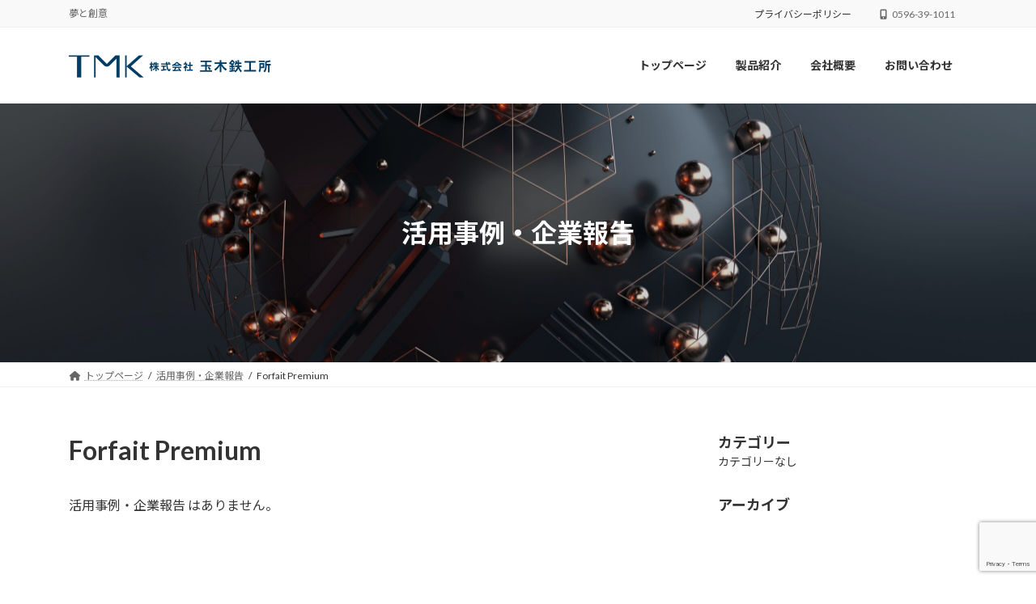

--- FILE ---
content_type: text/html; charset=utf-8
request_url: https://www.google.com/recaptcha/api2/anchor?ar=1&k=6LcwPwMqAAAAAJntDxYO7Jrjy0zhfUlJKP8BDACf&co=aHR0cHM6Ly90YW1ha2ktbXQuY29tOjQ0Mw..&hl=en&v=PoyoqOPhxBO7pBk68S4YbpHZ&size=invisible&anchor-ms=20000&execute-ms=30000&cb=qqwzxuokp4zs
body_size: 48809
content:
<!DOCTYPE HTML><html dir="ltr" lang="en"><head><meta http-equiv="Content-Type" content="text/html; charset=UTF-8">
<meta http-equiv="X-UA-Compatible" content="IE=edge">
<title>reCAPTCHA</title>
<style type="text/css">
/* cyrillic-ext */
@font-face {
  font-family: 'Roboto';
  font-style: normal;
  font-weight: 400;
  font-stretch: 100%;
  src: url(//fonts.gstatic.com/s/roboto/v48/KFO7CnqEu92Fr1ME7kSn66aGLdTylUAMa3GUBHMdazTgWw.woff2) format('woff2');
  unicode-range: U+0460-052F, U+1C80-1C8A, U+20B4, U+2DE0-2DFF, U+A640-A69F, U+FE2E-FE2F;
}
/* cyrillic */
@font-face {
  font-family: 'Roboto';
  font-style: normal;
  font-weight: 400;
  font-stretch: 100%;
  src: url(//fonts.gstatic.com/s/roboto/v48/KFO7CnqEu92Fr1ME7kSn66aGLdTylUAMa3iUBHMdazTgWw.woff2) format('woff2');
  unicode-range: U+0301, U+0400-045F, U+0490-0491, U+04B0-04B1, U+2116;
}
/* greek-ext */
@font-face {
  font-family: 'Roboto';
  font-style: normal;
  font-weight: 400;
  font-stretch: 100%;
  src: url(//fonts.gstatic.com/s/roboto/v48/KFO7CnqEu92Fr1ME7kSn66aGLdTylUAMa3CUBHMdazTgWw.woff2) format('woff2');
  unicode-range: U+1F00-1FFF;
}
/* greek */
@font-face {
  font-family: 'Roboto';
  font-style: normal;
  font-weight: 400;
  font-stretch: 100%;
  src: url(//fonts.gstatic.com/s/roboto/v48/KFO7CnqEu92Fr1ME7kSn66aGLdTylUAMa3-UBHMdazTgWw.woff2) format('woff2');
  unicode-range: U+0370-0377, U+037A-037F, U+0384-038A, U+038C, U+038E-03A1, U+03A3-03FF;
}
/* math */
@font-face {
  font-family: 'Roboto';
  font-style: normal;
  font-weight: 400;
  font-stretch: 100%;
  src: url(//fonts.gstatic.com/s/roboto/v48/KFO7CnqEu92Fr1ME7kSn66aGLdTylUAMawCUBHMdazTgWw.woff2) format('woff2');
  unicode-range: U+0302-0303, U+0305, U+0307-0308, U+0310, U+0312, U+0315, U+031A, U+0326-0327, U+032C, U+032F-0330, U+0332-0333, U+0338, U+033A, U+0346, U+034D, U+0391-03A1, U+03A3-03A9, U+03B1-03C9, U+03D1, U+03D5-03D6, U+03F0-03F1, U+03F4-03F5, U+2016-2017, U+2034-2038, U+203C, U+2040, U+2043, U+2047, U+2050, U+2057, U+205F, U+2070-2071, U+2074-208E, U+2090-209C, U+20D0-20DC, U+20E1, U+20E5-20EF, U+2100-2112, U+2114-2115, U+2117-2121, U+2123-214F, U+2190, U+2192, U+2194-21AE, U+21B0-21E5, U+21F1-21F2, U+21F4-2211, U+2213-2214, U+2216-22FF, U+2308-230B, U+2310, U+2319, U+231C-2321, U+2336-237A, U+237C, U+2395, U+239B-23B7, U+23D0, U+23DC-23E1, U+2474-2475, U+25AF, U+25B3, U+25B7, U+25BD, U+25C1, U+25CA, U+25CC, U+25FB, U+266D-266F, U+27C0-27FF, U+2900-2AFF, U+2B0E-2B11, U+2B30-2B4C, U+2BFE, U+3030, U+FF5B, U+FF5D, U+1D400-1D7FF, U+1EE00-1EEFF;
}
/* symbols */
@font-face {
  font-family: 'Roboto';
  font-style: normal;
  font-weight: 400;
  font-stretch: 100%;
  src: url(//fonts.gstatic.com/s/roboto/v48/KFO7CnqEu92Fr1ME7kSn66aGLdTylUAMaxKUBHMdazTgWw.woff2) format('woff2');
  unicode-range: U+0001-000C, U+000E-001F, U+007F-009F, U+20DD-20E0, U+20E2-20E4, U+2150-218F, U+2190, U+2192, U+2194-2199, U+21AF, U+21E6-21F0, U+21F3, U+2218-2219, U+2299, U+22C4-22C6, U+2300-243F, U+2440-244A, U+2460-24FF, U+25A0-27BF, U+2800-28FF, U+2921-2922, U+2981, U+29BF, U+29EB, U+2B00-2BFF, U+4DC0-4DFF, U+FFF9-FFFB, U+10140-1018E, U+10190-1019C, U+101A0, U+101D0-101FD, U+102E0-102FB, U+10E60-10E7E, U+1D2C0-1D2D3, U+1D2E0-1D37F, U+1F000-1F0FF, U+1F100-1F1AD, U+1F1E6-1F1FF, U+1F30D-1F30F, U+1F315, U+1F31C, U+1F31E, U+1F320-1F32C, U+1F336, U+1F378, U+1F37D, U+1F382, U+1F393-1F39F, U+1F3A7-1F3A8, U+1F3AC-1F3AF, U+1F3C2, U+1F3C4-1F3C6, U+1F3CA-1F3CE, U+1F3D4-1F3E0, U+1F3ED, U+1F3F1-1F3F3, U+1F3F5-1F3F7, U+1F408, U+1F415, U+1F41F, U+1F426, U+1F43F, U+1F441-1F442, U+1F444, U+1F446-1F449, U+1F44C-1F44E, U+1F453, U+1F46A, U+1F47D, U+1F4A3, U+1F4B0, U+1F4B3, U+1F4B9, U+1F4BB, U+1F4BF, U+1F4C8-1F4CB, U+1F4D6, U+1F4DA, U+1F4DF, U+1F4E3-1F4E6, U+1F4EA-1F4ED, U+1F4F7, U+1F4F9-1F4FB, U+1F4FD-1F4FE, U+1F503, U+1F507-1F50B, U+1F50D, U+1F512-1F513, U+1F53E-1F54A, U+1F54F-1F5FA, U+1F610, U+1F650-1F67F, U+1F687, U+1F68D, U+1F691, U+1F694, U+1F698, U+1F6AD, U+1F6B2, U+1F6B9-1F6BA, U+1F6BC, U+1F6C6-1F6CF, U+1F6D3-1F6D7, U+1F6E0-1F6EA, U+1F6F0-1F6F3, U+1F6F7-1F6FC, U+1F700-1F7FF, U+1F800-1F80B, U+1F810-1F847, U+1F850-1F859, U+1F860-1F887, U+1F890-1F8AD, U+1F8B0-1F8BB, U+1F8C0-1F8C1, U+1F900-1F90B, U+1F93B, U+1F946, U+1F984, U+1F996, U+1F9E9, U+1FA00-1FA6F, U+1FA70-1FA7C, U+1FA80-1FA89, U+1FA8F-1FAC6, U+1FACE-1FADC, U+1FADF-1FAE9, U+1FAF0-1FAF8, U+1FB00-1FBFF;
}
/* vietnamese */
@font-face {
  font-family: 'Roboto';
  font-style: normal;
  font-weight: 400;
  font-stretch: 100%;
  src: url(//fonts.gstatic.com/s/roboto/v48/KFO7CnqEu92Fr1ME7kSn66aGLdTylUAMa3OUBHMdazTgWw.woff2) format('woff2');
  unicode-range: U+0102-0103, U+0110-0111, U+0128-0129, U+0168-0169, U+01A0-01A1, U+01AF-01B0, U+0300-0301, U+0303-0304, U+0308-0309, U+0323, U+0329, U+1EA0-1EF9, U+20AB;
}
/* latin-ext */
@font-face {
  font-family: 'Roboto';
  font-style: normal;
  font-weight: 400;
  font-stretch: 100%;
  src: url(//fonts.gstatic.com/s/roboto/v48/KFO7CnqEu92Fr1ME7kSn66aGLdTylUAMa3KUBHMdazTgWw.woff2) format('woff2');
  unicode-range: U+0100-02BA, U+02BD-02C5, U+02C7-02CC, U+02CE-02D7, U+02DD-02FF, U+0304, U+0308, U+0329, U+1D00-1DBF, U+1E00-1E9F, U+1EF2-1EFF, U+2020, U+20A0-20AB, U+20AD-20C0, U+2113, U+2C60-2C7F, U+A720-A7FF;
}
/* latin */
@font-face {
  font-family: 'Roboto';
  font-style: normal;
  font-weight: 400;
  font-stretch: 100%;
  src: url(//fonts.gstatic.com/s/roboto/v48/KFO7CnqEu92Fr1ME7kSn66aGLdTylUAMa3yUBHMdazQ.woff2) format('woff2');
  unicode-range: U+0000-00FF, U+0131, U+0152-0153, U+02BB-02BC, U+02C6, U+02DA, U+02DC, U+0304, U+0308, U+0329, U+2000-206F, U+20AC, U+2122, U+2191, U+2193, U+2212, U+2215, U+FEFF, U+FFFD;
}
/* cyrillic-ext */
@font-face {
  font-family: 'Roboto';
  font-style: normal;
  font-weight: 500;
  font-stretch: 100%;
  src: url(//fonts.gstatic.com/s/roboto/v48/KFO7CnqEu92Fr1ME7kSn66aGLdTylUAMa3GUBHMdazTgWw.woff2) format('woff2');
  unicode-range: U+0460-052F, U+1C80-1C8A, U+20B4, U+2DE0-2DFF, U+A640-A69F, U+FE2E-FE2F;
}
/* cyrillic */
@font-face {
  font-family: 'Roboto';
  font-style: normal;
  font-weight: 500;
  font-stretch: 100%;
  src: url(//fonts.gstatic.com/s/roboto/v48/KFO7CnqEu92Fr1ME7kSn66aGLdTylUAMa3iUBHMdazTgWw.woff2) format('woff2');
  unicode-range: U+0301, U+0400-045F, U+0490-0491, U+04B0-04B1, U+2116;
}
/* greek-ext */
@font-face {
  font-family: 'Roboto';
  font-style: normal;
  font-weight: 500;
  font-stretch: 100%;
  src: url(//fonts.gstatic.com/s/roboto/v48/KFO7CnqEu92Fr1ME7kSn66aGLdTylUAMa3CUBHMdazTgWw.woff2) format('woff2');
  unicode-range: U+1F00-1FFF;
}
/* greek */
@font-face {
  font-family: 'Roboto';
  font-style: normal;
  font-weight: 500;
  font-stretch: 100%;
  src: url(//fonts.gstatic.com/s/roboto/v48/KFO7CnqEu92Fr1ME7kSn66aGLdTylUAMa3-UBHMdazTgWw.woff2) format('woff2');
  unicode-range: U+0370-0377, U+037A-037F, U+0384-038A, U+038C, U+038E-03A1, U+03A3-03FF;
}
/* math */
@font-face {
  font-family: 'Roboto';
  font-style: normal;
  font-weight: 500;
  font-stretch: 100%;
  src: url(//fonts.gstatic.com/s/roboto/v48/KFO7CnqEu92Fr1ME7kSn66aGLdTylUAMawCUBHMdazTgWw.woff2) format('woff2');
  unicode-range: U+0302-0303, U+0305, U+0307-0308, U+0310, U+0312, U+0315, U+031A, U+0326-0327, U+032C, U+032F-0330, U+0332-0333, U+0338, U+033A, U+0346, U+034D, U+0391-03A1, U+03A3-03A9, U+03B1-03C9, U+03D1, U+03D5-03D6, U+03F0-03F1, U+03F4-03F5, U+2016-2017, U+2034-2038, U+203C, U+2040, U+2043, U+2047, U+2050, U+2057, U+205F, U+2070-2071, U+2074-208E, U+2090-209C, U+20D0-20DC, U+20E1, U+20E5-20EF, U+2100-2112, U+2114-2115, U+2117-2121, U+2123-214F, U+2190, U+2192, U+2194-21AE, U+21B0-21E5, U+21F1-21F2, U+21F4-2211, U+2213-2214, U+2216-22FF, U+2308-230B, U+2310, U+2319, U+231C-2321, U+2336-237A, U+237C, U+2395, U+239B-23B7, U+23D0, U+23DC-23E1, U+2474-2475, U+25AF, U+25B3, U+25B7, U+25BD, U+25C1, U+25CA, U+25CC, U+25FB, U+266D-266F, U+27C0-27FF, U+2900-2AFF, U+2B0E-2B11, U+2B30-2B4C, U+2BFE, U+3030, U+FF5B, U+FF5D, U+1D400-1D7FF, U+1EE00-1EEFF;
}
/* symbols */
@font-face {
  font-family: 'Roboto';
  font-style: normal;
  font-weight: 500;
  font-stretch: 100%;
  src: url(//fonts.gstatic.com/s/roboto/v48/KFO7CnqEu92Fr1ME7kSn66aGLdTylUAMaxKUBHMdazTgWw.woff2) format('woff2');
  unicode-range: U+0001-000C, U+000E-001F, U+007F-009F, U+20DD-20E0, U+20E2-20E4, U+2150-218F, U+2190, U+2192, U+2194-2199, U+21AF, U+21E6-21F0, U+21F3, U+2218-2219, U+2299, U+22C4-22C6, U+2300-243F, U+2440-244A, U+2460-24FF, U+25A0-27BF, U+2800-28FF, U+2921-2922, U+2981, U+29BF, U+29EB, U+2B00-2BFF, U+4DC0-4DFF, U+FFF9-FFFB, U+10140-1018E, U+10190-1019C, U+101A0, U+101D0-101FD, U+102E0-102FB, U+10E60-10E7E, U+1D2C0-1D2D3, U+1D2E0-1D37F, U+1F000-1F0FF, U+1F100-1F1AD, U+1F1E6-1F1FF, U+1F30D-1F30F, U+1F315, U+1F31C, U+1F31E, U+1F320-1F32C, U+1F336, U+1F378, U+1F37D, U+1F382, U+1F393-1F39F, U+1F3A7-1F3A8, U+1F3AC-1F3AF, U+1F3C2, U+1F3C4-1F3C6, U+1F3CA-1F3CE, U+1F3D4-1F3E0, U+1F3ED, U+1F3F1-1F3F3, U+1F3F5-1F3F7, U+1F408, U+1F415, U+1F41F, U+1F426, U+1F43F, U+1F441-1F442, U+1F444, U+1F446-1F449, U+1F44C-1F44E, U+1F453, U+1F46A, U+1F47D, U+1F4A3, U+1F4B0, U+1F4B3, U+1F4B9, U+1F4BB, U+1F4BF, U+1F4C8-1F4CB, U+1F4D6, U+1F4DA, U+1F4DF, U+1F4E3-1F4E6, U+1F4EA-1F4ED, U+1F4F7, U+1F4F9-1F4FB, U+1F4FD-1F4FE, U+1F503, U+1F507-1F50B, U+1F50D, U+1F512-1F513, U+1F53E-1F54A, U+1F54F-1F5FA, U+1F610, U+1F650-1F67F, U+1F687, U+1F68D, U+1F691, U+1F694, U+1F698, U+1F6AD, U+1F6B2, U+1F6B9-1F6BA, U+1F6BC, U+1F6C6-1F6CF, U+1F6D3-1F6D7, U+1F6E0-1F6EA, U+1F6F0-1F6F3, U+1F6F7-1F6FC, U+1F700-1F7FF, U+1F800-1F80B, U+1F810-1F847, U+1F850-1F859, U+1F860-1F887, U+1F890-1F8AD, U+1F8B0-1F8BB, U+1F8C0-1F8C1, U+1F900-1F90B, U+1F93B, U+1F946, U+1F984, U+1F996, U+1F9E9, U+1FA00-1FA6F, U+1FA70-1FA7C, U+1FA80-1FA89, U+1FA8F-1FAC6, U+1FACE-1FADC, U+1FADF-1FAE9, U+1FAF0-1FAF8, U+1FB00-1FBFF;
}
/* vietnamese */
@font-face {
  font-family: 'Roboto';
  font-style: normal;
  font-weight: 500;
  font-stretch: 100%;
  src: url(//fonts.gstatic.com/s/roboto/v48/KFO7CnqEu92Fr1ME7kSn66aGLdTylUAMa3OUBHMdazTgWw.woff2) format('woff2');
  unicode-range: U+0102-0103, U+0110-0111, U+0128-0129, U+0168-0169, U+01A0-01A1, U+01AF-01B0, U+0300-0301, U+0303-0304, U+0308-0309, U+0323, U+0329, U+1EA0-1EF9, U+20AB;
}
/* latin-ext */
@font-face {
  font-family: 'Roboto';
  font-style: normal;
  font-weight: 500;
  font-stretch: 100%;
  src: url(//fonts.gstatic.com/s/roboto/v48/KFO7CnqEu92Fr1ME7kSn66aGLdTylUAMa3KUBHMdazTgWw.woff2) format('woff2');
  unicode-range: U+0100-02BA, U+02BD-02C5, U+02C7-02CC, U+02CE-02D7, U+02DD-02FF, U+0304, U+0308, U+0329, U+1D00-1DBF, U+1E00-1E9F, U+1EF2-1EFF, U+2020, U+20A0-20AB, U+20AD-20C0, U+2113, U+2C60-2C7F, U+A720-A7FF;
}
/* latin */
@font-face {
  font-family: 'Roboto';
  font-style: normal;
  font-weight: 500;
  font-stretch: 100%;
  src: url(//fonts.gstatic.com/s/roboto/v48/KFO7CnqEu92Fr1ME7kSn66aGLdTylUAMa3yUBHMdazQ.woff2) format('woff2');
  unicode-range: U+0000-00FF, U+0131, U+0152-0153, U+02BB-02BC, U+02C6, U+02DA, U+02DC, U+0304, U+0308, U+0329, U+2000-206F, U+20AC, U+2122, U+2191, U+2193, U+2212, U+2215, U+FEFF, U+FFFD;
}
/* cyrillic-ext */
@font-face {
  font-family: 'Roboto';
  font-style: normal;
  font-weight: 900;
  font-stretch: 100%;
  src: url(//fonts.gstatic.com/s/roboto/v48/KFO7CnqEu92Fr1ME7kSn66aGLdTylUAMa3GUBHMdazTgWw.woff2) format('woff2');
  unicode-range: U+0460-052F, U+1C80-1C8A, U+20B4, U+2DE0-2DFF, U+A640-A69F, U+FE2E-FE2F;
}
/* cyrillic */
@font-face {
  font-family: 'Roboto';
  font-style: normal;
  font-weight: 900;
  font-stretch: 100%;
  src: url(//fonts.gstatic.com/s/roboto/v48/KFO7CnqEu92Fr1ME7kSn66aGLdTylUAMa3iUBHMdazTgWw.woff2) format('woff2');
  unicode-range: U+0301, U+0400-045F, U+0490-0491, U+04B0-04B1, U+2116;
}
/* greek-ext */
@font-face {
  font-family: 'Roboto';
  font-style: normal;
  font-weight: 900;
  font-stretch: 100%;
  src: url(//fonts.gstatic.com/s/roboto/v48/KFO7CnqEu92Fr1ME7kSn66aGLdTylUAMa3CUBHMdazTgWw.woff2) format('woff2');
  unicode-range: U+1F00-1FFF;
}
/* greek */
@font-face {
  font-family: 'Roboto';
  font-style: normal;
  font-weight: 900;
  font-stretch: 100%;
  src: url(//fonts.gstatic.com/s/roboto/v48/KFO7CnqEu92Fr1ME7kSn66aGLdTylUAMa3-UBHMdazTgWw.woff2) format('woff2');
  unicode-range: U+0370-0377, U+037A-037F, U+0384-038A, U+038C, U+038E-03A1, U+03A3-03FF;
}
/* math */
@font-face {
  font-family: 'Roboto';
  font-style: normal;
  font-weight: 900;
  font-stretch: 100%;
  src: url(//fonts.gstatic.com/s/roboto/v48/KFO7CnqEu92Fr1ME7kSn66aGLdTylUAMawCUBHMdazTgWw.woff2) format('woff2');
  unicode-range: U+0302-0303, U+0305, U+0307-0308, U+0310, U+0312, U+0315, U+031A, U+0326-0327, U+032C, U+032F-0330, U+0332-0333, U+0338, U+033A, U+0346, U+034D, U+0391-03A1, U+03A3-03A9, U+03B1-03C9, U+03D1, U+03D5-03D6, U+03F0-03F1, U+03F4-03F5, U+2016-2017, U+2034-2038, U+203C, U+2040, U+2043, U+2047, U+2050, U+2057, U+205F, U+2070-2071, U+2074-208E, U+2090-209C, U+20D0-20DC, U+20E1, U+20E5-20EF, U+2100-2112, U+2114-2115, U+2117-2121, U+2123-214F, U+2190, U+2192, U+2194-21AE, U+21B0-21E5, U+21F1-21F2, U+21F4-2211, U+2213-2214, U+2216-22FF, U+2308-230B, U+2310, U+2319, U+231C-2321, U+2336-237A, U+237C, U+2395, U+239B-23B7, U+23D0, U+23DC-23E1, U+2474-2475, U+25AF, U+25B3, U+25B7, U+25BD, U+25C1, U+25CA, U+25CC, U+25FB, U+266D-266F, U+27C0-27FF, U+2900-2AFF, U+2B0E-2B11, U+2B30-2B4C, U+2BFE, U+3030, U+FF5B, U+FF5D, U+1D400-1D7FF, U+1EE00-1EEFF;
}
/* symbols */
@font-face {
  font-family: 'Roboto';
  font-style: normal;
  font-weight: 900;
  font-stretch: 100%;
  src: url(//fonts.gstatic.com/s/roboto/v48/KFO7CnqEu92Fr1ME7kSn66aGLdTylUAMaxKUBHMdazTgWw.woff2) format('woff2');
  unicode-range: U+0001-000C, U+000E-001F, U+007F-009F, U+20DD-20E0, U+20E2-20E4, U+2150-218F, U+2190, U+2192, U+2194-2199, U+21AF, U+21E6-21F0, U+21F3, U+2218-2219, U+2299, U+22C4-22C6, U+2300-243F, U+2440-244A, U+2460-24FF, U+25A0-27BF, U+2800-28FF, U+2921-2922, U+2981, U+29BF, U+29EB, U+2B00-2BFF, U+4DC0-4DFF, U+FFF9-FFFB, U+10140-1018E, U+10190-1019C, U+101A0, U+101D0-101FD, U+102E0-102FB, U+10E60-10E7E, U+1D2C0-1D2D3, U+1D2E0-1D37F, U+1F000-1F0FF, U+1F100-1F1AD, U+1F1E6-1F1FF, U+1F30D-1F30F, U+1F315, U+1F31C, U+1F31E, U+1F320-1F32C, U+1F336, U+1F378, U+1F37D, U+1F382, U+1F393-1F39F, U+1F3A7-1F3A8, U+1F3AC-1F3AF, U+1F3C2, U+1F3C4-1F3C6, U+1F3CA-1F3CE, U+1F3D4-1F3E0, U+1F3ED, U+1F3F1-1F3F3, U+1F3F5-1F3F7, U+1F408, U+1F415, U+1F41F, U+1F426, U+1F43F, U+1F441-1F442, U+1F444, U+1F446-1F449, U+1F44C-1F44E, U+1F453, U+1F46A, U+1F47D, U+1F4A3, U+1F4B0, U+1F4B3, U+1F4B9, U+1F4BB, U+1F4BF, U+1F4C8-1F4CB, U+1F4D6, U+1F4DA, U+1F4DF, U+1F4E3-1F4E6, U+1F4EA-1F4ED, U+1F4F7, U+1F4F9-1F4FB, U+1F4FD-1F4FE, U+1F503, U+1F507-1F50B, U+1F50D, U+1F512-1F513, U+1F53E-1F54A, U+1F54F-1F5FA, U+1F610, U+1F650-1F67F, U+1F687, U+1F68D, U+1F691, U+1F694, U+1F698, U+1F6AD, U+1F6B2, U+1F6B9-1F6BA, U+1F6BC, U+1F6C6-1F6CF, U+1F6D3-1F6D7, U+1F6E0-1F6EA, U+1F6F0-1F6F3, U+1F6F7-1F6FC, U+1F700-1F7FF, U+1F800-1F80B, U+1F810-1F847, U+1F850-1F859, U+1F860-1F887, U+1F890-1F8AD, U+1F8B0-1F8BB, U+1F8C0-1F8C1, U+1F900-1F90B, U+1F93B, U+1F946, U+1F984, U+1F996, U+1F9E9, U+1FA00-1FA6F, U+1FA70-1FA7C, U+1FA80-1FA89, U+1FA8F-1FAC6, U+1FACE-1FADC, U+1FADF-1FAE9, U+1FAF0-1FAF8, U+1FB00-1FBFF;
}
/* vietnamese */
@font-face {
  font-family: 'Roboto';
  font-style: normal;
  font-weight: 900;
  font-stretch: 100%;
  src: url(//fonts.gstatic.com/s/roboto/v48/KFO7CnqEu92Fr1ME7kSn66aGLdTylUAMa3OUBHMdazTgWw.woff2) format('woff2');
  unicode-range: U+0102-0103, U+0110-0111, U+0128-0129, U+0168-0169, U+01A0-01A1, U+01AF-01B0, U+0300-0301, U+0303-0304, U+0308-0309, U+0323, U+0329, U+1EA0-1EF9, U+20AB;
}
/* latin-ext */
@font-face {
  font-family: 'Roboto';
  font-style: normal;
  font-weight: 900;
  font-stretch: 100%;
  src: url(//fonts.gstatic.com/s/roboto/v48/KFO7CnqEu92Fr1ME7kSn66aGLdTylUAMa3KUBHMdazTgWw.woff2) format('woff2');
  unicode-range: U+0100-02BA, U+02BD-02C5, U+02C7-02CC, U+02CE-02D7, U+02DD-02FF, U+0304, U+0308, U+0329, U+1D00-1DBF, U+1E00-1E9F, U+1EF2-1EFF, U+2020, U+20A0-20AB, U+20AD-20C0, U+2113, U+2C60-2C7F, U+A720-A7FF;
}
/* latin */
@font-face {
  font-family: 'Roboto';
  font-style: normal;
  font-weight: 900;
  font-stretch: 100%;
  src: url(//fonts.gstatic.com/s/roboto/v48/KFO7CnqEu92Fr1ME7kSn66aGLdTylUAMa3yUBHMdazQ.woff2) format('woff2');
  unicode-range: U+0000-00FF, U+0131, U+0152-0153, U+02BB-02BC, U+02C6, U+02DA, U+02DC, U+0304, U+0308, U+0329, U+2000-206F, U+20AC, U+2122, U+2191, U+2193, U+2212, U+2215, U+FEFF, U+FFFD;
}

</style>
<link rel="stylesheet" type="text/css" href="https://www.gstatic.com/recaptcha/releases/PoyoqOPhxBO7pBk68S4YbpHZ/styles__ltr.css">
<script nonce="BAhTk-MDsvVFeBJr9kWHfg" type="text/javascript">window['__recaptcha_api'] = 'https://www.google.com/recaptcha/api2/';</script>
<script type="text/javascript" src="https://www.gstatic.com/recaptcha/releases/PoyoqOPhxBO7pBk68S4YbpHZ/recaptcha__en.js" nonce="BAhTk-MDsvVFeBJr9kWHfg">
      
    </script></head>
<body><div id="rc-anchor-alert" class="rc-anchor-alert"></div>
<input type="hidden" id="recaptcha-token" value="[base64]">
<script type="text/javascript" nonce="BAhTk-MDsvVFeBJr9kWHfg">
      recaptcha.anchor.Main.init("[\x22ainput\x22,[\x22bgdata\x22,\x22\x22,\[base64]/[base64]/[base64]/[base64]/[base64]/[base64]/[base64]/[base64]/[base64]/[base64]\\u003d\x22,\[base64]\\u003d\\u003d\x22,\[base64]/MMKnwpbDswzCl3EzQcK/w7tpw6BKOA0pw4zDiMK0W8OAXMKLwpJpwrnDm0vDksKuFRzDpwzCicOEw6VhMRDDg0N9wqQRw6UXJFzDosOIw4h/Ik3CnsK/QCXDplwYwoPCuiLCp2jDtAsowqrDgwvDrCt9EGhTw7bCjC/Cq8KDaQNVaMOVDXvCt8O/w6XDiBzCncKmZlNPw6J5wqNLXQ3CjjHDncOzw647w6bCqBHDgAhKwq3DgwlPBHgwwqAFworDoMObw5M2w5diW8OMelgYPQJkQmnCu8KRw7oPwoIFw57DhsOnPsKQb8KeMV/Cu2HDm8Offw0CA3xew59EBW7DpMKcQ8K/[base64]/CkHDDhMOXwr9KBcKvHmbCtCfDt8O7w5jDmsK+TSfCh8K3Lz3CrksjRMOAwo7DicKRw5ouKVdbZXfCtsKMw50oQsOzPFPDtsKrTHjCscO5w4FmVsKJFcKGY8KOGsKrwrRPwoPCgB4LwqhBw6vDkTV+wrzCvlsnwrrDokVqFsOfwoxAw6HDnmvCtl8fwoLCmcO/w77Ck8KSw6RUOUlmUkjClghZXcKRfXLDvsKdfydHT8Obwqk/JTkwRMOIw57DvxfDlsO1RsOsZsOBMcK2w6ZuaSweSyoMXh5nwp/Dh1sjLDNMw6xQw5YFw47DnxdDQDBON2vCvcKBw5xWaxIAPMO2wpTDvjLDvMOUFGLDmAdGHR17wrzCrjk2wpU3b2PCuMO3wr/Chg7CjgjDjTENw6fDmMKHw5QYw7B6bUbCs8K7w73DmsOuWcOIOMOxwp5Bw5ocbQrDv8K9wo3ChhIEYXjCkMOMTcKkw4V/wr/[base64]/DhGpubiDCkFp/wqjCtMOSw6ZwI8OmwpvCrh9rD8KpKAXCpE3CrWgLwrXCscKMHU1Pw6zDiDDCg8KONsOLw58/wqUxw70vdcObPsKMw5rDqMKiCCFrwovDgsKww6skQ8OSw5PCpyvCvsO0w48+w67DoMK7woPCtcKew73DnsKMw7hNw6rDr8ONRUobTcKYwpfDhMO2w6dPC2AtwqNBHHXCiRjDksOgw77ClcKBfsKJdSXDtFs2wpYOw4pFwrXCpmfDscO/MWrDgl3DoMKhwpLDuxDDggHCisOvwqFYGALCq3EQwrBFw71cw6dabsO1BAFZwqTCh8OTwr7DrDPDkQ7CkEDDlkXCgUQie8OMPARVI8Kiw73DlyU/wrDCgVfDlMOUIMKVCAbDj8Kcw5/DpBXDsxN9w5rCu15SaHNqw7wLAsO7RcKgw6TCsD3ChTXCu8OOT8KSN1lJViFVw6rCvMK7wrHCpWlcVTnDjhkmB8OESgVpUTrDlWTDqywPw7M5wos1RMKgwrh0w7hYwpdiesOpY2E/[base64]/[base64]/[base64]/CgS3CiXrDosOEajvDhMOFJ8K5w6kHf8KOI07CsMKGankZbMKjOx1pw4loe8K7fCnDj8ONwqvCnS1kW8KRVjg9wqFLw7bCi8OeKsKXXcObw5VswpPDlsK+wr/DuH0dD8Odwox/wpXDjXQBw4XDuhzCusK8woA6w43CiiLDmQBLw75ZZcKrw7DCr03Dv8KkwrLDlcOew7sJV8OhwokmS8KgUMKyF8KZwpvDsDBOw7xJQG8zFUAbYSjDgcKRPhvDisOab8Opw6DCozTDjsKNXDoLLMOCSRoHbcOLby3DnBhaKsK/w5TDqMKXdg/Ct2PDmMOVw53Cs8K1eMO0w6rClQ/Cp8K9w45nwpp1SQ7DhhIiwr5+w4hoC2hLwpDCrcKBPMOCbHTDlBEAwofDocOvw6HDpV9ow4/DksOHesK/cAhzUxvDv1UnT8KNwpvDm2AxCkZaHyHCtk3DqjAVwq86E2XCvHzDh3VbJsOIwqLChHLCgcOFHChiw6J2ImZ1w73DicOCw40lwoEtw7pBw6TDkUwIen7CoVAGb8KRRMKkw7vDimXCvT/[base64]/[base64]/[base64]/wq9ZGR3ChsKlwqfCu8OFAFfCuwnCgMOcXMKfPcKFwp3CgsKeDx0RwrnCvsKuJsKlMA3Dg1HCucOow4IBf2zDmVrCjcOOw53Dg2gYb8OXwpw7wroJwpclTCJhGggWw5/[base64]/wqJMwpBKf8OxK29CwpHCn8OpwqXDnAcJUFnChEVaL8KEaWLCl1vCrnjCtsKCJsKaw43Ci8KIRcOtKhnDlMOiwrlow6hHTcOTwr7DjGHCnMKMaDNzwo86wrPCjUPDtybCpTkewrxJIhrCmMOhwqDDtsOKEsO6wrzCmH3DtBRYSz/CiEkEanh+wrPDj8OwJMOnw5Qaw6TDn3HCrsKOQWbCk8Ogw5PCl2Q3w4VFwpvCvXXCkMOJwocvwpkEPi7DjhXClcK5wq8Yw6fCnMKbwoLClMKDTCQAwoLDoDpTJ0/Ci8KvCMK8FsO2wqISZMK+OcKfwosPNRRZIxxywqrCvGbCoUASUMOnVjTDo8KwCHbCsMK2D8Omw6B5ImXDmQ9UdmXDsjFWw5ZpwrfDrjUKw4IGDMKJfGgjAcOxw4IlwqJyd0wSHsOVwoxpZMKIIcKUa8KpThvClMObw5VBw7TDk8O/w6/[base64]/CmhnDjHskwqBgw71Dw4/CoX3DjwPCsMKneFbDnFjDq8KUesKDfCtwD3zDq3Qvwq/CvsKUwrnCo8O8woTCtjLCmlXCkVXClCfCkcKFWsKUw4l0wrRtKmdTw7fDlWlrw75xHVxIwpFnI8OaTyjCg2ETwqU6YcOiGcK0wplCwrzDqcOAJcKpa8O0XnE8w7zClcOeaXobRcKewpBrw7jDjw/CtmbDkcK3w5NNajlQQlIGw5VAw6YgwrVPw6x/[base64]/DpsOMM1MCwprClcOpQcKbDCHDrwLCscKvZcOoHsKPdsOswo8Uw5HDqFBWw5Q/U8Omw77DvsO3aiYCw5TCmMOHTsKXVWoPwoMoXsKcwpJUIsKUMcKCwpgqw6PCjFEDJsK5GMKvLk/DtMOrBsOew7zCqVMZdEpsOmoQPCY0w6LDtSd0QsOUwo/[base64]/Cn8KgaEvDnl82w7crMBxEVT8bwpHCn8O+w6bChMKJwrvDhlvChQB7GsOnwpVKSsKLb0bCsX8vwqLCt8KUw5nChsOOw7XDviPClA/[base64]/[base64]/CpGvCnsOsG8K0DcOyRsOmw5bCi8Kjw49kHwRHw6PDq8Kqw4vDvcK+w6YMWcKRccO9w5tlwo/DvWfCusKRw6PDn0PDsnEjKk3DkcK4w5Qrw6rDhVrCgMO1WMKLGcKaw6TDqcO/w7xEwp/CmhbCmsKzw4bCokXCs8OAEMOCOMOtPRbCi8KMTMKIIUp4wrdFw53DuHDDicO+w4xXwqBZYUMpw6nDuMO9wrzCjMOVwozCjcKdwqhjw5sWYMKfE8ONw4nCs8KRw4PDuMKyw5Ulw6DDiwh6R2d2VsOgw75qw6vDrXfDqR/DrsOdwpHDoiLCpMOYwpNZw4TDnWTDuT4Xw6dyHcKkQsOFflDDmsK+wpI6HsKmVDwbasKjwrRiwovCl0DDpsOPw7AqImkFw4EkZUBMw4R3RcOlGkHDqsKBR2bClsK/L8KRE0bCoV7CqMOTw4DCocKsUT5rw4Zzwq9LGgZvN8OlTcKSwr3Ct8KnAEHCjcKQwqpYwqlqwpV5wp3Cn8K5TMOuw4zDumnDpEnCmcK3JsKnHg8bw7LCpsKawojCiDZqw4zCjsKMw4cuPsOEHcOqAsOfCw9yQcOKw4vCknczOMKcXmUJAz/ChTfCqMKZBk1+w6vDqXRlwrRhNjTCogNqwpTDgDHCsEsbRU5UwqzCpkF0H8OrwrwXwp/[base64]/w7PDtWZ/McOAV2LDqB0Nw57Dr3hHw5M/NmzCqUjChU7CvsKeJsOoLsKZfMOcd0NVGlgdwo9QTMK2w47CoiEOw5YJw43DmcONXcKVw4Bcw4zDnh3CgBkeDF3DtmbCshUVw6R8w7R0ZmXCpsOWw4/CjMKIw6srw6vCv8O+wrVFwrssa8O4E8OBGcK+T8OVw6LCoMOqwo/[base64]/CrsOaw40QCTbCu8KsVcKCwprCkR46wojCssOawqsDP8Ovwo5rc8KaNT7Ch8ODIwTDmG/ClDXCjHjDq8Obw5c7wpfDrF9iSmd9w7/DjFbDkzF6PHA/P8OPasKERFjDo8KYF0cVRT/Dsl3DuMO0w7wnwrLDi8K+wr8Fw7Bqw5fCryPCrcOeZ1TDnUTCnjBNw4DDsMKNwr0/fsKiw5bCp1QQw6PCpMKmwp0Uw5DClGgyEcO9bA7DrMKlBsO+w4c+w74TH1TDoMKGE2PCj29Cw7EYEMOvwq/DhH7CvcOywpsJw5jDjwYcwqcLw4nDvCnDrFTDq8K/[base64]/wpVqw7vCrcOWKMOGwpHDksK8WiPDocKIbsOWw7HDlVhswotuwozDl8KyZU00wr/Dph0sw5fDiQrCoXo/DFjCj8KLw7zClx9KwpLDtsKxL2BBw4vCtgl0w6vDomYgw7nDhMOSTcKnwpdpw5sLAsKpLjbCr8Kpb8KiTBTDk0VMAUB/[base64]/Cm8KkCgzCmQjCg03DmsK8w5fCiWk5UX82aXENYsOkd8KDw5nCr33DukAKw4bDiG5IOAXDuy/[base64]/Dn8ObwqIlw6YTw6rCuXXCrUZKJWd/[base64]/[base64]/HVEtwpNyOV3Cu3wEcSxWVyJMJCnCtMOewqPCn8K2L8ORHjDCizfDsMO4b8Kvw73CuTYgczofw6/DvcOYbEfDlcKawpZobsKZw6ATwq/[base64]/CnsKRB2/DrHMNRyBKaMKZZcKowovCl8Orw6QyIsOgwo/DhsOjwpozI0QAS8Kbw61tVcKGBR/CtXfDsUMbXcOpw4fChH49akEowr3Dm2EkwqvDgmkfQ1cmIsO0dyp/w6vCi2zCosKFJMK9w5nDgDp8wqJZJVIhcn/[base64]/D1EWwqrCk8K8wqfCksOew6PDo8O0wrvDkMKcwoHDpWvDj2Egw6pqw5DDoHnDu8K4H24BdzsTw6QREH5Pwp0TG8KyIV5YUw/CgMKfw6DCoMKvwqRww6N7woF6TV3DhWTCksKneRRawqlwd8O9csKlwow3ccKmwo0Ow55/ABsEw4Unw7cSa8OAIU/CmB/CqDluw4zDi8Kvwp3CucKDw4PDiFrCl2DDoMOeU8Kxw6TDhcKXWcK1wrHCslN0w7YyLcK/wowXwotnw5fCosKTCMO3wqR6wrhYTi/Cv8Kqwr3Dth1awpvCg8K6EsO1wrk9wp3Dv1PDssK3w7nCg8KbLz7DjQfDkcK9w4YFwqvCuMKPwo9Ww4MYC33Ctn3CjgTCjMOGBcOyw6cHK0vDs8OXwq9/GDnDtsKZw6vDsizCssODw7jDvsKAcV5yC8KNNxLDqsOMw6ATbcKFw7JVw6gswqLCusOeGTfCt8KFEnU4bcO4w4dOSmhtFn3CiW7DnnU5wpd3wrpGFAcaAsOtwol8SCbCjwzDmFccw5dzVjPClcKxfE/Dv8KgRVvCscKZwqBiDVB7MQRhIQjCgcONw6DCpm7CisO7cMKZwqwWwpEEQ8OxwrsnwpbCnMOWQMK3wpAJw618O8KnP8K0w7UqNMOEPsO+wpMKwrUCfRRNaWEdccKAwq3DlHLCryFiIUbCpMOcwrbDiMKwwoDDu8KVcig/w49iDMO8GxrDmcOAw5wRw7PCg8K9VcOJwoTCqnwXwrTCqcOywrlPDTpQwqfDqcKUQgBFYmTDgcOCworDrTN+M8K6wrLDp8O7wq/CmsKEKh7CrE3DmMOmP8O/w41Zd1AEbxzDpEJawpzDlG1bQ8Ojwo7CjMODUysvwo0mwobDvS/[base64]/CgsKEw7A/F8OOZQREwrBwwpkLwotFw7zClX7CtMKvJAoxZ8ODWMOAeMKZfkNXwrvDhHwkw7kFaxXCucOcwr0Ce0VHw5k7wojDksKoO8OXES8tIyfCncKEQ8OGbcODLC4uM3XDhsKlZ8OUw5zDow/DlXJfeXzDrz0IQE8zw43CjxTDhh7DsXHDncOiwonDtMOoAMOYDcOlwoguYy1ccsK0w7nCjcKNfsOWA1JwKMOyw7llw6LDtn5uwo/DtsK/wroyw6hcw7fClnXDpxnDth/Cj8KjFcOVCDptw5LDmzzDt0p2el7DnxHCu8Odw7vDncOSQmVRwqfDicKvaW3Cv8OVw4x4wotkQMKhEMOyJMKRwohUWsObw7xswoHDkUVSLhNWFMO9w6t8KMOyawYmElp9esKXQ8OFw6sCwqQuwqF/WcOaa8KWZsOMCFnCvhIawpVkw4nDr8KIDVAScMK/woUeEHbCuV3CnyDDkx5OPyDCqHgqW8KlMsKQQFTCgcK2wo/ChRnCpsOHw5JfWWR8wqRvw53CgW5Aw6PDh1AEfibDpMK8LSBdw6FVwqEaw7DCjxV7woPDkcK+FR8aBRZhw7oHwo/Djg8wUsO9Ujkaw4LCvsOIRcOsNGXCg8OSBcKcwoHDjcOEHm5ZeEoNw7XCnRIPwqjCosO0woLCu8OQAmbDvH12GF4Lw5fDs8KXXjJbwpjCtMKLGkA+ZMKNGlBdw4EjwoFlJsKZw49Dwr/CiBjCtMOeGcO2UVAcKB4YdcOqwqsVSMOkwqNcwqcqZ2YEwp7DrjNtwpfDq3bDusKdHMKlw45CS8KlMcK1dcOEwq7Do1VgwqTCoMOxwoVvw7/DkMOzw6zCjEfDi8Obw60lPTjDk8KLZRg6J8K8w6kDw483KwJgwqA3wrAVWDzCmSdbHsOMFsOpfcKvwoUVw7IkwpHDnkhNV0/Dk28fwr57MHt2a8KFwrXDjgsqOWTCnVLClsOkEcOQw4jDhsOGRAYBN2UJegnCkTbDrnXDn1oHw50Kw5ktwqJeUw0sIsKzZid6w7JLPyDCkcO1KmnCrcOvR8K1cMO8wq/CucKkwpRgw4hUwqkVdMO3V8Kow6nDqMOzwpYiG8Onw5wKwr/CmsOMF8OywrduwpMVV3dOWWcrwrjDtsKRQ8KmwoEVw4bDqcKoIcOnw7jCuTrCnw/[base64]/[base64]/[base64]/BsOUwp7Di8OUw6wjwpczwosnBWYGa8KNwqo9QMOewpzDr8Kdw61cJcKSXTAWw4kTbMK/[base64]/DvMOlAm1iw5XDj2TCjwrDpGTDsmVNwo0Lw5YEw7IyIjtpAWdzIMOxHMKDwokRw7DCvlJ1IyQhw5rCv8OTOsOBaxEFwqjDk8K8w57DmsORwqgrw77DiMOQJsKiw63CnsOucFIFw4TCkTLCqT3CuUTClhPCrn7CrkoDeUU/wo0Dwr7DkE8gwonCmcOywrzDjcObwqYBwp4VGMOrwrJ9KkINw758HcOHwpRxw407B30rw4cGYAPCqcOmOz5bwqjDuCHDrMK9w5LClcK9wpbCmMO8B8KLBsKMwr9/dSoaan/CosK5dcKIR8OyFMKGwonDtCLCgB3DvlhzfHBNQ8KFBTLDsFHDqEjChMODK8O9c8OowowqCEjDtsOwwpvDrMKIGsOowohIw4/DtX7CkTpbHnR2wpvDlsO7w5bDmcKDwrAUwoRLTMKSCQbCk8K0w6MRwoDCukDCvHI2w6XDnXp7WMK/w4/Cr14TwrgROcKrw6hWJh1mQBsETMKMZjsaVsOywpIoc3VLw61/woDDncO9RsOaw4zDtxnDosKHPMKQwrdRQMOVw5oBwr0BZsOhRMKdSEfCiF7DlR/[base64]/[base64]/DlMKKw5RHIMKAMMO3wqtsw5UIEsOowolvw6MgDTXCricxw712eSDChBB2CDDCgA7DgEMHwpY2w5rDnkdbWsOccsKEMwPClsOowqzCgWh/wqvDtcOyRsOXBMKCZHUlwqjDpMKoRMOkw4sHwotgwqfDvW3Du20JaQIrDMOHwqAwD8OTwq/Ck8KYw5NnTRNIw6DDm0HCk8KQeHdcHWXCvDzDoSoHRw99w5vDoDYCbsKyH8KSHRvCicOiw7fDohXDvcO8J2DDv8KIwrNMw7EWRxtcRSnDtMOXEsOSbm9YEMO4wrgTwpDDujXDvXIVwqvCksOCKMOIF0bDri5Pw4VFw6/CnMKMVxvCpHtlAsOAwoPDssOXacKgw6fCqnHDhgkzf8OTdxlfdsK8VsKCwrIrw5Izwp3CusK7w5rCsXF2w6jDjVRtZMOCwqUeK8KCJk0HfsKVw67CjcOTwo7CoELCp8OtwozDqQbCuEjDoinCjMKvZkDCuDnCmR/[base64]/Cn3BcIcKywpYYaiLCrVVww5nDgmDDvsKZAMOUE8ObI8Kdw7MWw5rDpsOoIsOcwqfCisOlbGcPwqguwo/DvcO/[base64]/[base64]/CicK2w6zDtxLDlMOHw5rDocOJL2YGwrdLw4RAMsO7aQzClsKTciDCtcOMcnfDhBDDgMK8W8OsOXRUw4jCrB0cw44swocPwrPDqyTDtsKgNMKawpoJYGVMI8OfecK6O2HCq35qw5AUe2BQw7zCscKCWHXCiFPClMKxKk/DvMOoSBV7HsKfw4zCmTRbw6vDj8KEw5rDqFIoV8OgPTRAejlfwqUMQGBfC8KOw6kVGFxiD0LDn8K8wqzCtMO5wqFrTRERwo/[base64]/DmcKFW0bCvUHDqm8tKsOVw7wtwonDrHEYFzk6NXp7wrAjKFkMGMOGOks6OXnDjsKRBMKXwpLDsMOFw5bClCUENsKuwr7ChA4VMcObwoBFTEfCniVlZUU/w7TDlsOswpLDrk/DsSt6IsKfAFUawoTDtlFkwrbDmgXCoG5Nwq3CrjAxPDTDpD9nwqLDk2LCksKmwoMRDsKUwpcafA7DjwfDjmRxLMK0w50QXMO0BxNKDzF9LyvCjG9nC8O3CsKrwpkMLnAvwr0kwr/[base64]/Do8KTw43CncKxwphHwpjCuMO6wosxGEZNUXgUalXCiB1RQ3IuX3cVwpRqw5F0f8OIw4IvIT7Do8OWPsK9wqc+w4QPw6LCgMKwazR+GEvDlkEbwrnDix4lw7/[base64]/MQ7CuDBJwpvDgsKCA8KLwrt1BMOUwrrDsMOxw5/DqRDCn8OCw6R3ajfDrMKSd8KWJ8KkfwdjKRgIIQrCoMKDw4HCqArDpsKLwrJvYcOPwrpqMsKNdsOoMcORIH/CpxbDhsKvGEPCnMKtWmYRSMKEBhlGD8OYTiPDiMKbw6I8w7TCuMKfwpUywo4iwq/CoFnDhn7DrMKqEcK0Fz/CjMKSTWfCqMKrJMOhwrc5w7FKeG1fw4ICN0LCp8KXw5LCs3d5w7FrYMK3YMOjO8KDw4wwGFNbw4XDocK0W8Kgw4/Cp8O4S21YPMKsw7HDhcOIwqzCmsKcAUDDk8OXw6jCj2jDtS/DoxQaSSjDg8OAwpYnG8K7w6F6DsOMQsO8w4ESZlbCqjfCvEDDj3/DtcObAgrDnVs8w7/[base64]/ThA2w77DvgFfw4NiFnTCkmN8FMO+wotiw7zCqcKRXMOCFX7Dl3tww6rCl8K/cgIBw5/CqDUsw6zCigXDjMOUwoc/H8KjwpgcX8OcJDbDhxNGw4ZWwqAZwrHCihnDnMKpeFLDhDHDjxPDmyvCm1tbwqAjelbCoHvCl1QOCsKtw6nDscKKMSjDjHFTw7XDv8OmwqtfE3LDl8KqQsORMcOswrBtKBHCrMKOUx/DvMKgM1VHEsKtw6XCmDPCt8KBw5PCkDvCo0cZw63ChcOJfMKSw7/DvcKTwqnCul/CkgouF8OnOmjCo2HDkUonCMKGLixew5BKET0LJcOcwqvCpMKKesKqw7nDlnY8wpIIwozCiR3Ds8OrwohCwqfDoA7DqxLDlwNcacO7ZWrCrwzClR/DqMOow7oNwr/CgsOEFi/[base64]/J8Kqwq0BLiQvGAwORcKow4F/NsOfd8KlaDtYw5LDn8Kfwo4kJmDCvD/Cn8KqKhFZRcO0OV/Cj2fClU9vCx0xw77CtcKJw5PCmWHDlMONwo4kDcKQw6TCnmTCssOMM8Kfw4FFAcKFwo/[base64]/w6PDvQYeDCY9wqczDMKPPXrDqcK0w7AfK8K7OMOgwoglwpoSw7ocw4rCjsKwTBfClB3CocOOf8KYw4c3w5LCkMOXw5PDlBDDn3LDiz50EcK3wqslwqw6w6F6ZMOtd8OlwqnDj8OVQDPCtlvDicOFw63CsHTChcKpwoBXwolGwqZ7wqd/dMO5d3rCkMK3Q3NUDMKVw45FfX9hw4AiwoLDqHJOT8Oqw7EAw6NiasOJH8KwwqnDgMKYY2bDvQTCuF/CisOYHcO3wro/MwzClDbCmsKLwrDCiMKHw4vCilDCi8KXw57DksONwrHCvsOQEcKWZn8kNSTCocO2w63DiDFUcRNaG8OiIzs6wqrDgmbDm8OdwqbDrsOHw6TDhj/DsgUDw7/[base64]/Cg8KvFxEQw482OhXDicOhw6oWXcKZw6LCiUkXwqgxwrXCmGzCrVFrw4jCmi0MDR5cWXFvVMKhwoUkwrkcBsOewq0qwoNmfCbCnMKkw5JUw59+LsKvw7DDhRotwqLDpWHDri5TNk8sw7xKYMKcAMKiwoQIwqwxA8Khwq/Cjl3CkG7CmcKow4HDoMOhbFrDpRTChRo2woUAw45hDioiw7PDrsKlOSwrfMOdwrdoJlh7wql3AGrDqHpXB8OVwoV3w6Z+fMOhK8KrFDxuw7TDgjsKDRUkAcOlw6cwLMONw47CkAIFwoPCoMOZw6thw7IlwqnCusKywrrCqsOnHTHDoMKcwrsZwrt/[base64]/AcOLwqojN8Kvw5bDscKPHcOBNnNcworDgijDu8O5ZnvCt8OfVzI2w7TDjyLCvmnDtyAywpVbwqg8w4NdwrTCuiDCtADDjy57wqYOwqItwpLDosKNw7/DgMObIGjCvsO7V24pw5Z7wqBkwpJyw6MkNFNnwpLDvMOHw63DjsKEwpl5KXhqw5QAdnPCoMKlwqfDssKTw780wo5SEApIIwFIT3p/w5FIwq/Cp8KSw5bCiQjDmMKQw4jDlXdJwo9xw4VSw6LDlSjDo8Kow6bChMOCw4nCkyNqYMKKVcK3w59yPcKbwpXDkMOBFsO8UcK7worCsno7w5NYw6bCicKFMsKyDjzCjcKGwolxw4jCh8Onw5/DqyUpw7/DssKjw5Q1wrXDhVhIwrQtXMOjwrvCkMKAPQfCpsKzwqt7GMOoQcOtw4TDni7Djw4IwqPDqHpSw5dxNcK8woEVSMK4SsO8XlIqw5g1UsORS8K4M8OVc8KFJcK7Zw5WwqxNwoPCs8OVwpfCmMOeJ8O8VsOmYMKwwr/Diyl2CsOTEMKpOcKLwrQhw5jDqEnChQp6wrdEaH3DrXxSfHbDscKcwr4hwqwWFsKhWsO0wpHCosKVdUbDgsO0KcOTRgZHAcKSb393CcO4w7k8w5jDhRXDqgbDvhhlbV4UNMKcwp7Dq8KKPF3DpcK3GsOYEsKiw7zDmBIZcQV2wqrDr8OjwqRTw6zDtW7CvQ/DhUNDwrXCtm/DkSPChUJaw6s/[base64]/DtMOhw7HCny01eQvDgXTDj8K7w4nDjXjDsR/[base64]/Dh8KZw57DuwFQdkU1FQ/CnW/[base64]/woQeUSHDgMKqw5BjCyxtwq9bNBrDqQ3CqhrCuCFUw7gKDsKhwrvDtylJwqc3BnDDqT3CoMKHHgtfwqYSVsKBwrw1HsK9w4oPFXXCtUvDvDJWwpvDlMKow4QMw5lPKSXCtsO7w5XDsV0cwoTDjSfDpcOvfXFMwowoJ8O0w4EuOcOAT8O2QMKpwpbDpMK/w7cUY8OSw4sDVALDig9QGFvDkFpNT8KQNsOUFBctw65DwoPDjcOfZcO1w4LCj8OJWcOzQcOTWMK8wpLDoETDrD4tGgk/wr/Ch8OsDsKhw5nDmMO1KG5CQFlIZ8OfXUjChcO2MlvDgFkPVsObwpTDusKFw4h3V8KeFcKCwoEYw7kXRjLDvMOKwo7Cg8K3VAkNw7IzwoDCm8KaM8KSAcOyScKnDMKRfUI+wqoDXHYkVSvCl0Anw7/DpzxuwoBjDWRNb8OCNsKZwrw3DMKtCwQewogrdsOjw4wobMOtw7pBw50yAS7Ds8OCw7N6NsOkw7tyQcO1fDjCnlDChW7Cmh3Chy3CiwB+csOze8Opw7IJOzQYG8KmwpzDrTYpf8Kww6dMIcKLM8OXwro0wrs/[base64]/[base64]/w6LCtMKWw7w9MjXCsTl+wqFqEsKlQMK5w5bCuhYTfhTDhGbDklVKw6cvw4HDrCReXDtYOcKow7lFw5JawpAPw6bDmwbCpU/CoMKvwq/CpjQNNcOOw5XDvko6SsOPwp3Di8OTw4TCsX7Cp1QHZcOfA8O0C8KLw7/CjMKEJV4vwpnCtcOidn4INsKYPSjCrX8DwqFSWXFFeMOzcVDDjkLCssOFOMOYQy7CsEV+dcK6IcKWwpbDtHtNVcOCwoHDr8KKw6PDiDV1w5dSFMOyw7E3ATrDvTJ1O01Zw4wmw44Ca8O2Czp+Q8KcfUbDpU0kecOYw6N3w53CvcOheMKMwrTDn8K/wpIWGyzCpsK0woXCjFrCli8uwpwNw7VEw4DDq2/CgsOpO8K/w605OsKQaMOgwotsAcKYw4Nhw7bClsKJw4jCtGrCj3F/fMOfw4I4Lz7DjcKXBsKeb8OBSRNJKF3Cl8OYVngHO8OOVMOsw4JwFV7DjmdDIDQvwo1nw45gBcKbeMKVw6/Dhj/Dm1xnZC/[base64]/DssOmwqfDpsK0woRVw7dnMcOIwoTCq8OAwpvDpnDDpMKFHw8oVm/DjcOzw6N8CTwmw7nDul5WesKuw7ROGcKBanLClWDCpHfDmkE2CG7Dr8OxwrVPPcOjTi/[base64]/[base64]/[base64]/Ci2HDkx55w4LCk8KfVcK+wpfCjMONw6ZcwoRWLsOPEcKmE8OFwoXDm8KPw6DDmkTCgwjDr8O5aMKYw7bDrMKnAMOnw7JhfWHCqSvDnHgIw63CuAgiwo/Dq8OJdcKIecORPiTDjXLCtcOaFcObwq9Qw7XCrsORwq7DgBJyOMOpClDCozDCi0TCumHCuVQ/[base64]/McKuP8OHw6fDl1fCrcOpFcKlGC3ChMK1wqPDq8OpDxLDkcOZdsKPwqZzwqbDqMOLwpzCocODaWrCjEPDjcK7w7IAw5nCo8KvIjoUAHVOwpbCrVVbcy/Cm2t2wpvDssKbw5AaBcObw7hYwpduwqcZSTXClcKIwrcwUcKpwokgYMKvwqMlwrrCiiwiFcKdwrjCrsO9w4RdwpfDhzrDlHUuLxUffFTDpMOhw6BFQWU7w7jDisKUw4LCr2bDg8OSDnUZwpzChGQjOMKWwq7CqsONRMKlIsKHwoHCpGJ9PF/DszTDlcKJwrbDs1PCvcOlAAHDj8Klw5QVBG7DiFHCtAXCoS/DvDQ6w6TCjjl5bmRGF8KSYCIzYXzCnsKWSVUIYMOlS8OuwosZwrVXEsK4OXlrwoTDrsK3LQ3DncKsA8KIwrZNw6w6UBl5wrnDqSXCpwc3w4V/w4lgMMO1w4dZNCbCncKZQGM8w57DlcKaw5LDjsOdwq3DtErDvQjClXnDnEfDgsKcS2jCr1UyJ8Kxw4Zyw6XCl0vDpsOtOXnDo2zDpsOwBcOwO8KEwovCjlkgw7w/wpEfKsKLwpRWwpPDjmvDiMKsFm3CuCIrZsOPGnTDqSIFNUJqVMK1worCgMOpw6t/IlHCrcKrT2IQw7IdCnvDgXHCqcKwQMKmHsOpacKUw4zCuAjDmkDCucKAw4VGwohUOsOtwqLCilzCnnLDnQjDlUPDhnfClVjDgnoMW1fDv3gGaw8CIsKvYhfDnMOWwrnDgsK5wp9Qw4EWw5vDhXTCq2ZYe8KPBTUzVQ/Cl8OOPRzDpMKLw6nDrjV/A3DCisKRwpt9acKjwrRcwqMECMOHRTAvEcOtw65Pal55wpsZMMOdwrc3w5BzEcO+NRzCiMOqwrgvw4nCo8KXEcKMwpMTecKVSVnCpXnCiETDmQZVw4wPWAQNCCHDqRx3L8O7woNkwoTCncOfw7HCt1gaIcO/GcOmf15QDcOLw6pvwrTCpRx0wq8vwqdFwpzCkTNuJjNUEsKSwoPDmz/CosKFwpDCgnLCm1/DhRgUwrnDimd4wrrDjj8MVsOzARE1NsKpU8KrBTvCrsKuIcOGwrDCkMK8KiNowqlSdUlWw7hRw6DChMKRw5bDkC/CvcK/w6tbEMKAQUXDn8OSeHUiwovCmXzDucOrMcOHB1BYPWTCpMOHwpvChFjDoh3CisOgw6kndcOkwpbClWbCiAMHwoJ1NsKSwqTCicO1w5TDvcORWBLCpsOyEzrCr0hzHMKiw4wOIFkHPzYhw557w70FYnk3wrbDn8O2Zm/DqikdS8KSZV/[base64]/DhsKAw7puZMK0WMKrw61NZQrCokfCpWFmwpQDRCPCl8K6wpvDrhRyLhtvwpIbwohcwo9bOhbDgB3Do0ZowrIlw7gvw5FMw6vDpG3CgsOywr3DosO0Rz86w4nDrQDDqcKtwr7CsSTCg30oUEVzw7/DtSLCqwVLDMOLfsO/[base64]/DmRrDtcOrejtyUcOtwr3DuiHCujQZCRnDrcOMwrg+woZ5J8KTw4rDkMKLwozDpMOVwrPCvsO/DcOfwpHCkHLCoMKawrUafcKvB1h1wqPCjcOgw5bCgBnDoWJNw4vDpXYCw6RuwrzChcOEFz/CtsO9w7Bsw4jCrU8PcwTCtF7CqsOww6nCnMOmS8Kow7wzHMOOwrDDksOQH0nCkUrCjlFXwpnDvz/Co8OlKh1bY2fCr8OeSMKQVyrCpQbCn8OBwpwNwqXCgyvDljdzw6PDgmvCvyrDpsOFTcK3wqTDjEIKCH/DmGU9LsODRsOoS0I0LTzDulMxRXTCtBkFw5Rwwo/CqcOXLcOVwqLChMOBwrbCmGU0D8KCQmXCjyo7w4TCr8OldmEnecKcwp4Xw7U0TgHDjsKpFcKJUlzCh2zDscKEw5VnBncBcnZow5V4wolxwpHDr8Kuw6/CrTvCiC9SYsKAw6s5bDrDocOgwphSdy0ewphTesO8XVXDqBgLw7fDjiHChzglXmciCBzDlVQIwovCrsK0fTtwZcKWwrgRGcK+w4TDkBMzEDNBScOvacO1wp/Dh8KYwqI0w5nDuljDjsKPwp17w41Mw6xba1/DtEgqw4TCsHDDpsKXW8KgwqUIwpXCv8OAdcO5YMO9w5thfhTCpxJ1AcKFUMObB8K4wrgXCkjCnMO9VMKow5fDpcKGwroSIgIuw4LCh8KHD8OvwpZwWlnDogTDmcObWsO2FWEXw7zDqMKrw6E1aMOewptbJMOqw45uC8Kmw5wYRMKeZCwfwrBKw53Co8Kpw5/CqsKefMKEwrTCqW4GwqbCmUXDpMKMWcKbcsOFwrcbVcK4X8K2wq4eUMK/wqPDh8KeWhkowqlTEcORwo9Hw5V8wpfDnwPCukHCpMKUwrTCvcKEwo3CiAzDhMKPw5HCl8OWasOmd0sFAm5NKRzDoFQjwqHCiyzCoMKNVFMSMsKjfwzDtzvDimHCrsO1CMKDVRjDrMOsORrCuMKAPcOvTxrColTCtF/DqB9dL8KbwolbwrvCnsOsw6PDn1PCjWQ1GgYIa3VKWsOwLBJRwpLDrsKzKnwQOsOTcRMZwrTCscOKwoEzwpfCvHjDin/CvsKzDD7DjHI8T01xGAs6wps2wo/DsmTDvsK2wqnDoglSwoLDux1Uw6nDjQV8Jg7Dqj3Co8K/[base64]/wpx2QMKvwpIIwr/DkyzDjEnDjU9AWQ7CtsO1wpfDvMOPVjLDuE/CgD/DiSvCkMO2YsKuBMK3wqYQCMKOw6hCd8O3woodcsOPw6pUf1JRd2PCkMORLxrChgXDhHDCnCXDn0pJB8OOahYxwp/DvsKfw75gwq13McO/WBPDtiHCksKKw5NjXwHDs8OOwq0dTcOjwpLDtcK0VMObwqnCujE0wojDpUR6LsOawrLCgcOIEcKZM8OPw6IZf8KPw7xEZMKmwpPDhTrCk8KqO1jCssKZWcOjPcO7wonDpcOvSh/Dp8ODwrjCg8OFeMKgw7HCvsOgw5d5w49gNwpHw55eTwY4UHnCmWbDv8O1HMK/UcObw5QTMsOpDcKjw5cIwq3CssKzw7fDoVDDtsOlVsO2Uz9OQkXDvsOVFsOJw6LDj8OuwpN3w7HDoSk0GhHCiCkfXGc+OVsxw786V8OZwr9zEijDng/[base64]/DoMKKwrNnMsKFwojCicOlVwQ7w4dHUDgWwoY+CcORw6Vgw5s5wpcLT8ObIsKIwrM8SD4VUXHDtjJxJV/Du8KfEcKbOMOHL8K6IG1Qw6gAaijDrFbCp8ObwpzDsMKSwolDNHDDoMOeNQvCjTZLZl5GB8OaBcKIZ8Osw6TCpwbChcOpw5XCoR0WKQEJwrrDk8KVdcOESMKYwocxwqzCpcOWX8Kdwqd6wo/DjgpBGjRmwpjDiXAATMOuw7o/w4PDicOUcBtkDMKWDzXCqEzDmMO9KMKkZwDDuMOKw6PDkwnCncOiTV0V\x22],null,[\x22conf\x22,null,\x226LcwPwMqAAAAAJntDxYO7Jrjy0zhfUlJKP8BDACf\x22,0,null,null,null,1,[21,125,63,73,95,87,41,43,42,83,102,105,109,121],[1017145,101],0,null,null,null,null,0,null,0,null,700,1,null,0,\[base64]/76lBhn6iwkZoQoZnOKMAhk\\u003d\x22,0,0,null,null,1,null,0,0,null,null,null,0],\x22https://tamaki-mt.com:443\x22,null,[3,1,1],null,null,null,1,3600,[\x22https://www.google.com/intl/en/policies/privacy/\x22,\x22https://www.google.com/intl/en/policies/terms/\x22],\x22CJsv24yIP86qNVW3F9/6fNxMany2ZsEKtQE5xkcm0F8\\u003d\x22,1,0,null,1,1768910921091,0,0,[142,125,145],null,[255],\x22RC-NogIzamWYmeMaw\x22,null,null,null,null,null,\x220dAFcWeA41rqOCWxUIgRzluv4-skR33J5bPH1nohQGJ9xNixtDkPzqtSpGIX8J3iH5E12NsXUJwWyQqVyGln1aiY0qVuL2Rk8Tbg\x22,1768993720971]");
    </script></body></html>